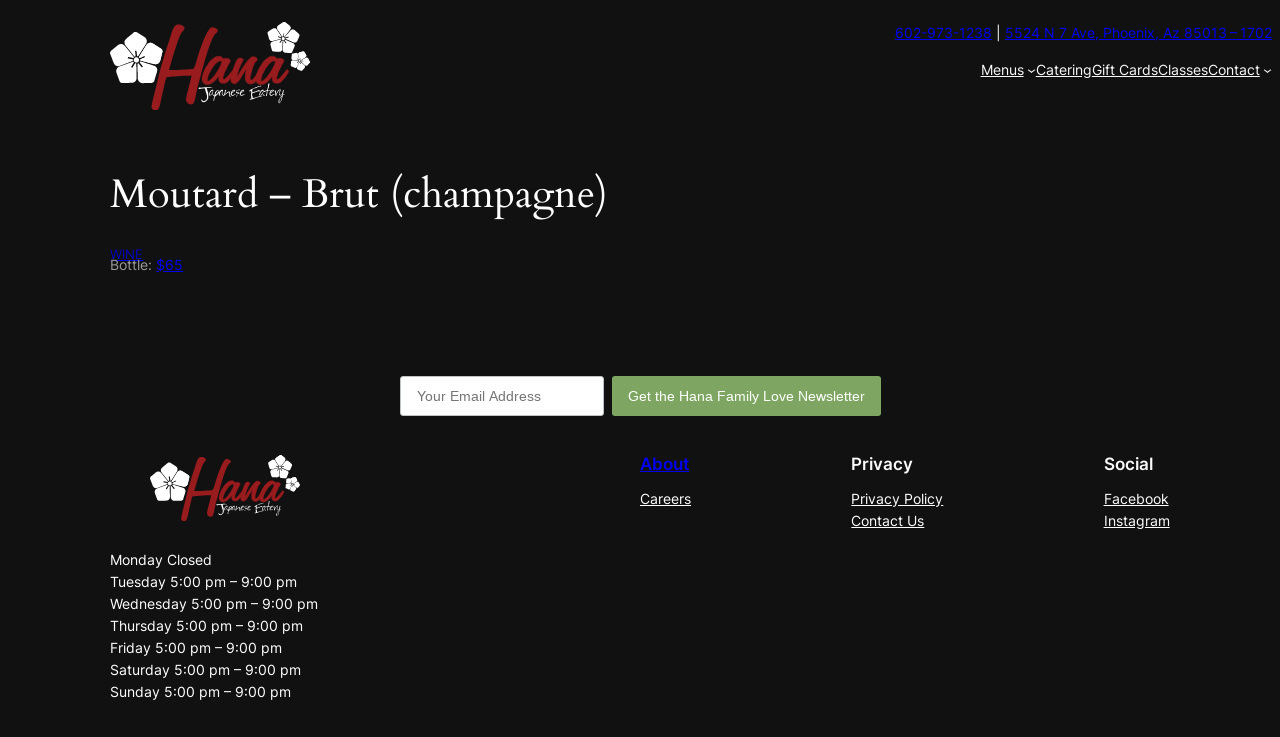

--- FILE ---
content_type: image/svg+xml
request_url: https://hanajapaneseeatery.com/wp-content/uploads/2023/12/hanajapaneseeaterylogowhite.svg
body_size: 8869
content:
<svg xmlns="http://www.w3.org/2000/svg" xmlns:xlink="http://www.w3.org/1999/xlink" version="1.1" id="Layer_1" x="0px" y="0px" viewBox="0 0 241.6 105.9" style="enable-background:new 0 0 241.6 105.9;" xml:space="preserve"> <style type="text/css"> .st0{fill:#981B1E;} .st1{fill:#981B1E;stroke:#981B1E;stroke-width:0.5367;} .st2{fill:#FFFFFF;} </style> <path class="st0" d="M63.5,85.3c-0.5,1.7-0.9,3.5-1.3,5.3c-0.4,1.8-0.8,3.7-1.1,5.6c-0.8,3.4-1.5,5.9-2.3,7.3 c-1.1,1.6-2.1,2.4-3,2.4c-0.5,0-0.9,0-1.2-0.1c-0.3,0-0.7-0.1-1.1-0.2c-0.9-0.2-1.5-0.5-1.9-0.9c-0.6-0.6-0.9-1-1-1.3 c-0.3-0.6-0.4-1.2-0.4-1.9c0-1.1,0.5-3.6,1.4-7.5c0.5-2.1,1-4.5,1.7-7.2c0.7-2.7,1.5-5.9,2.4-9.4c1-3.5,3.9-16.7,5-20.3 c1.1-3.6,4.3-14.5,5.4-18.3c1.1-3.8,2.4-7.7,3.7-11.5c1.3-3.9,2.6-7.9,3.9-12c0.1-0.2,0.1-0.3,0.1-0.4c0-0.2,0-0.4,0.1-0.6 c0.1-0.2,0.2-0.4,0.2-0.7c0-0.3,0.2-0.6,0.4-1c1.1-3.2,2.2-5.6,3.4-7.2c1.3-1.6,2.8-2.4,4.3-2.4c0.5,0,1,0,1.4,0.1s1,0.1,1.4,0.2 c0.5,0.1,0.9,0.2,1.3,0.4c0.4,0.2,0.8,0.4,1.1,0.6c0.4,0.2,0.7,0.4,1,0.7c0.3,0.3,0.5,0.5,0.7,0.7C89.8,6.3,90,6.8,90,7.5 c0,0.4-0.1,0.8-0.4,1.3c-0.2,0.3-0.4,0.6-0.6,0.9s-0.5,0.6-0.8,1c-0.3,0.4-0.6,0.7-0.9,1c-0.3,0.3-0.5,0.6-0.7,0.9 c-0.2,0.4-0.4,0.7-0.6,1c-0.2,0.3-0.5,0.6-0.6,0.9c-0.4,0.7-0.7,1.5-1.1,2.4c-0.3,0.9-0.7,1.9-1.2,3.1c-0.5,1.2-1,2.6-1.5,4 c-0.5,1.4-1.1,3-1.6,4.6c-0.2,0.5-0.4,1-0.5,1.6c-0.1,0.6-0.3,1.1-0.5,1.7c-0.2,0.6-0.4,1.1-0.6,1.7c-0.2,0.6-0.4,1.1-0.6,1.7 c-0.4,1.1-0.7,2.3-1.1,3.5c-0.3,1.2-0.7,2.4-1.1,3.7c-0.7,2.4-3.5,12.1-4.3,14.9c0.3,0.1,0.6,0.2,1,0.2h1h1.1h1.4h4.6 c1-0.1,1.9-0.2,2.9-0.2c1.1,0,2.1-0.1,3.2-0.2c2.2-0.2,4.5-0.3,6.9-0.4c1.2-0.1,2.5-0.2,3.7-0.3c1.2-0.1,2.4-0.2,3.7-0.3l2.1-4.3 c2.7-8.8,2.6-9.1,4.8-15.7c2.2-6.6,4.3-12.1,6.2-16.5c3.9-8.9,7-13.3,9.2-13.3h0.7c0.4,0,0.7,0.1,0.9,0.1c0.8,0.2,1.3,0.3,1.6,0.4 c0.6,0.1,1.1,0.3,1.6,0.7c0.8,0.4,1.3,0.8,1.7,1.3c0.4,0.4,0.6,0.8,0.6,1.3v0.4c-0.1,0.1-0.1,0.2-0.1,0.3c0,0.1,0,0.2-0.1,0.3 c-0.2,0.4-0.4,0.7-0.6,0.9c-0.2,0.3-0.5,0.7-1,1.1c-0.6,0.4-1,0.8-1.3,1.3l-0.9,0.9c-0.4,0.5-0.7,1-1,1.6c-0.3,0.6-0.6,1.2-1,1.9 c-0.8,1.6-1.5,3.3-2.2,4.9c-0.4,1-0.8,2-1.1,3c-0.4,1.1-0.8,2.2-1.3,3.6c-1.1,2.9-2.1,5.9-3,9.2c-0.7,2-1.3,4-1.9,6s-1.1,4-1.7,6 c-1.2,4.1-2.4,8.3-3.4,12.5L106,77.2c-0.5,2.2-1,4.3-1.4,6.5c-0.5,2.1-1,4.3-1.4,6.5c-0.2,1-0.4,1.8-0.6,2.6c-0.2,0.8-0.4,1.4-0.6,2 c-0.5,1.4-0.9,2.3-1.1,2.6c-0.6,0.6-1,0.9-1.3,1c-0.4,0.3-1,0.4-1.9,0.4c-0.7,0-1.4-0.1-2.1-0.4c-0.8-0.3-1.4-0.7-2-1.3 c-0.6-0.6-1-1.2-1.3-1.9c-0.3-0.8-0.4-1.5-0.4-2.3c0-0.8,0.1-1.9,0.4-3.4c0.2-0.8,0.4-1.6,0.6-2.7c0.2-1,0.5-2.1,0.9-3.4 c0.2-0.9,0.4-1.7,0.6-2.4c0.2-0.8,3.2-12.4,3.4-13.1c0.3-1.6,0.6-2.9,0.9-3.7c-2.1,0.1-4.1,0.2-5.9,0.2c-1.8,0-3.5,0.1-5.2,0.2 c-1.6,0.1-3.1,0.2-4.5,0.3c-1.4,0.1-2.7,0.2-3.8,0.3c-1.1,0.1-2.2,0.2-3.2,0.2c-1,0-2,0.1-2.9,0.2c-1,0.2-1.8,0.3-2.7,0.4 c-0.8,0.1-1.6,0.2-2.4,0.3v-0.1C67.1,69,64.3,81.8,63.5,85.3z"></path> <path class="st1" d="M129.5,67.3c-0.5,0.8-1,1.4-1.6,2c-0.6,0.6-1.1,1.1-1.7,1.7c-0.5,0.5-1.1,1-1.8,1.5c-1.2,0.8-2.3,1.4-3.5,1.9 c-1.1,0.4-2.2,0.7-3.3,0.7c-1,0-1.8-0.2-2.5-0.5c-0.4-0.1-0.8-0.3-1.1-0.6c-0.3-0.3-0.7-0.5-1-0.8c-0.6-0.5-1-1.1-1.3-1.8 c-0.3-0.7-0.5-1.5-0.5-2.6c0-1.3,0.1-2.6,0.4-4c0.2-0.7,0.4-1.4,0.6-2.1c0.2-0.7,0.5-1.4,0.8-2.1c0.6-1.5,1.2-3,1.9-4.5 c0.4-0.8,0.9-1.6,1.4-2.3c0.5-0.8,1-1.5,1.6-2.3c0.4-0.8,0.9-1.6,1.3-2.3c0.5-0.8,1-1.4,1.6-2c1-1.1,2.2-2.2,3.6-3.3 c0.7-0.5,1.3-0.9,1.8-1.3c0.5-0.4,1-0.7,1.6-0.9c1.2-0.4,2.3-0.7,3.4-0.7c0.7,0,1.2,0,1.5,0.1c0.5,0.1,1,0.3,1.5,0.6 c0.3,0.1,0.5,0.3,0.6,0.3c0.3,0.3,0.6,0.5,0.8,0.5c0.3,0.3,0.5,0.5,0.6,0.7c0.3,0.3,0.6,0.5,0.8,0.8h0.4c0.1-0.1,0.2-0.1,0.4-0.1 c0.2-0.1,0.4-0.1,0.6-0.1c0.2-0.1,0.4-0.1,0.6-0.1c0.2-0.1,0.4-0.1,0.8-0.1h0.6c0.9,0,1.6,0,2,0.1c0.8,0.1,1.3,0.4,1.6,0.7 c0.6,0.4,0.9,0.7,1,0.9c0.2,0.3,0.4,0.7,0.4,1.1c0,0.3-0.1,0.7-0.4,1.3c-0.2,0.3-0.4,0.6-0.6,1c-0.2,0.4-0.4,0.9-0.7,1.4 c-0.3,0.4-0.5,0.7-0.7,1.1c-0.2,0.4-0.4,0.7-0.6,1.1c-0.2,0.4-0.3,0.7-0.4,0.9c-0.1,0.3-0.3,0.5-0.4,0.8c-0.4,0.8-0.8,1.5-1.1,2.2 c-0.3,0.7-0.7,1.4-1,2c-0.3,0.7-0.6,1.4-0.9,2.1c-0.3,0.7-0.5,1.3-0.7,1.8c-0.2,0.6-0.3,1.1-0.5,1.6c-0.2,0.5-0.3,1-0.5,1.4 c-0.3,0.9-0.4,1.6-0.4,2.1v0.7c0.1,0.1,0.1,0.3,0.1,0.3s0.1,0.2,0.3,0.3c0.1,0,0.2,0,0.3,0.1c0.1,0.1,0.2,0.1,0.5,0.1 c0.4,0,0.8-0.1,1.1-0.4c0.2-0.1,0.4-0.3,0.6-0.5c0.2-0.2,0.5-0.4,0.9-0.7c0.5-0.4,1.3-1.3,2.3-2.5c0.5-0.6,1-1.2,1.6-1.9 c0.6-0.7,1.2-1.4,1.9-2.2l0.8-1c0.2-0.1,0.3-0.3,0.4-0.5c0.1-0.2,0.3-0.4,0.4-0.7c0.2-0.2,0.3-0.4,0.5-0.5c0.2-0.1,0.3-0.3,0.5-0.4 c0.3-0.3,0.5-0.4,0.6-0.4h0.3l0.1,0.1c0.1,0,0.2,0,0.3,0.1c0.1,0,0.2,0,0.2,0.1c0.1,0.1,0.1,0.1,0.2,0.2c0,0.1,0.1,0.1,0.2,0.2 c0.2,0.3,0.3,0.5,0.4,0.5c0.2,0.3,0.2,0.5,0.2,0.5c0.1,0.1,0.1,0.1,0.1,0.2v0.3c0,0.4-0.2,0.8-0.5,1.3c-0.2,0.4-0.4,0.7-0.6,1.1 c-0.2,0.4-0.5,0.8-0.9,1.4c-0.3,0.5-0.7,1-1,1.5c-0.3,0.5-0.7,1-1.1,1.5c-0.4,0.6-0.9,1.1-1.3,1.6c-0.5,0.5-0.9,1-1.4,1.6 c-0.4,0.4-0.8,0.8-1.1,1.2c-0.3,0.4-0.6,0.7-0.9,1c-0.3,0.3-0.6,0.6-0.9,0.8c-0.3,0.3-0.6,0.5-0.9,0.6c-0.3,0.1-0.6,0.3-0.9,0.3 c-0.3,0.1-0.6,0.1-0.9,0.2c-0.8,0.1-1.5,0.2-2,0.2c-0.8,0-1.6-0.1-2.3-0.3c-0.8-0.2-1.5-0.6-1.9-1.1c-0.5-0.6-0.8-1.3-1-2.1 c-0.3-0.8-0.4-1.7-0.4-2.7v-0.8v-0.5v-0.4c0-0.1,0-0.3,0.1-0.3V65C130.6,65.8,130,66.6,129.5,67.3z M134.9,47.6 c-0.1-0.1-0.2-0.3-0.4-0.4c-0.2-0.1-0.3-0.3-0.5-0.3c-0.3-0.1-0.6-0.2-0.8-0.2c-0.7,0-1.4,0.2-2.1,0.7c-0.8,0.4-1.6,1-2.6,1.8 c-0.8,0.7-1.6,1.6-2.6,2.8c-0.4,0.6-0.9,1.2-1.4,1.8s-1,1.3-1.4,2.1c-0.9,1.5-1.7,2.9-2.3,4c-0.8,1.4-1.4,2.7-1.9,3.9 c-0.4,1.1-0.7,2.2-0.9,3.3c-0.2,0.9-0.4,1.7-0.4,2.4v0.7c0.1,0.1,0.1,0.1,0.1,0.2c0,0.1,0,0.1,0.1,0.2c0.1,0.1,0.2,0.1,0.3,0.1v0.1 h0.1c0.4,0,0.9-0.1,1.5-0.4c0.3-0.1,0.6-0.3,0.9-0.6c0.3-0.3,0.6-0.6,1.1-0.9c0.4-0.4,0.8-0.7,1.1-1c0.3-0.3,0.7-0.7,1.1-1 c0.4-0.4,0.8-0.9,1.1-1.3c0.3-0.4,0.7-0.9,1.1-1.4c0.7-0.8,1.3-1.6,1.8-2.4c0.5-0.8,1.1-1.6,1.6-2.4c0.5-0.8,1-1.6,1.4-2.4 c0.5-0.8,0.9-1.6,1.3-2.4c0.9-1.7,1.5-3,1.9-3.9c0.4-1.1,0.6-1.8,0.6-2.1v-0.1C135,48,135,47.8,134.9,47.6z"></path> <path class="st1" d="M164.1,57.1c-0.5,0.8-1.1,1.7-1.7,2.7c-0.7,0.9-1.3,1.9-1.9,3c-0.6,1-1.3,2.2-1.9,3.3c-0.8,1.4-1.6,2.6-2.3,3.5 c-0.7,1-1.4,1.8-2.1,2.4c-1.3,1.3-2.3,2-3.1,2c-0.4,0-1-0.1-1.9-0.2c-0.8-0.3-1.4-0.5-1.8-0.8c-0.6-0.5-0.9-1-1-1.5 c-0.3-0.6-0.4-1.2-0.4-2c0-0.9,0.1-2.1,0.4-3.7c0.3-1.7,0.8-3.6,1.5-5.9c0.3-1.2,0.7-2.3,1-3.4c0.3-1.1,0.7-2.2,1.1-3.3 c0.4-1.2,0.9-2.3,1.3-3.4c0.5-1.1,0.9-2.1,1.4-3.2c0.4-0.9,0.8-1.4,1-1.7c0.4-0.6,0.8-0.9,1-1.1c0.3-0.2,0.7-0.4,1-0.4 c0.5-0.1,1-0.2,1.5-0.2c0.7,0,1.1,0,1.4,0.1c0.3,0.1,0.7,0.3,1.2,0.5c0.2,0.1,0.3,0.3,0.5,0.4c0.2,0.1,0.3,0.2,0.4,0.4 c0.2,0.3,0.4,0.6,0.4,1c0-0.1-0.1,0.1-0.2,0.5c-0.1,0.1-0.2,0.3-0.3,0.5c-0.1,0.2-0.2,0.4-0.4,0.6c-1.8,3.2-3.3,6.3-4.4,9.4 c-0.6,1.7-1.1,3.3-1.6,5c-0.5,1.7-0.9,3.3-1.2,5c1.3-2.2,2.6-4.3,3.8-6.2c1.2-1.9,2.3-3.7,3.4-5.4c1.1-1.7,2.1-3.1,3-4.4 c0.9-1.3,1.8-2.4,2.5-3.4c1.4-1.7,2.8-3.2,4-4.2c1.2-1,2.1-1.5,2.9-1.5c0.4,0,1,0.1,1.9,0.2c0.3,0.1,0.6,0.3,0.9,0.4 c0.3,0.1,0.6,0.3,0.9,0.4c0.5,0.3,0.9,0.7,1.3,1.2c0.2,0.5,0.4,1,0.4,1.5v0.4c-0.1,0.1-0.1,0.1-0.1,0.2c0,0.1,0,0.1-0.1,0.2 c-0.1,0.1-0.1,0.1-0.2,0.2c0,0.1-0.1,0.1-0.2,0.2l-0.5,0.4c-0.2,0.1-0.3,0.3-0.5,0.4c-0.2,0.1-0.3,0.2-0.4,0.3l-0.5,0.2 c-0.1,0.1-0.2,0.3-0.4,0.7c-0.1,0.4-0.3,1-0.8,1.6c-0.1,0.1-0.1,0.3-0.1,0.3c0,0.1,0,0.2-0.1,0.3c-0.2,0.3-0.3,0.5-0.4,0.8 c-0.1,0.2-0.2,0.4-0.2,0.7c-0.1,0.2-0.2,0.5-0.3,0.8c-0.2,0.3-0.3,0.6-0.4,0.9c-0.1,0.3-0.2,0.6-0.4,1c-0.2,0.6-0.3,1.2-0.5,1.8 c-0.2,0.7-0.3,1.3-0.5,1.8c-0.2,0.6-0.3,1.2-0.5,1.8c-0.2,0.6-0.3,1.2-0.5,1.8c-0.2,0.6-0.3,1.1-0.4,1.6c-0.1,0.5-0.2,1-0.3,1.4 c-0.1,0.4-0.1,0.8-0.2,1.2c0,0.4-0.1,0.7-0.1,1c0,0.4,0,0.8,0.1,1c0.1,0.1,0.1,0.3,0.1,0.4c0,0.1,0,0.3,0.1,0.3 c0.1,0.1,0.2,0.3,0.4,0.4c0.2,0.1,0.4,0.2,0.6,0.2c0.7,0,1.7-0.7,2.8-2c1.3-1.4,2.8-3.5,4.6-6.1c0.2-0.3,0.3-0.5,0.4-0.8 c0.1-0.2,0.3-0.4,0.4-0.5c0.3-0.4,0.5-0.8,0.6-1l0.1-0.1c0-0.1,0-0.1,0.1-0.2c0.1-0.1,0.1-0.1,0.1-0.2c0-0.1,0-0.2,0.1-0.3 c0.2-0.4,0.4-0.7,0.7-0.9c0.4-0.2,0.8-0.3,1-0.3c0.2,0,0.5,0,0.6,0.1c0.2,0.1,0.5,0.3,0.9,0.7c0.5,0.3,0.8,0.5,0.9,0.7 c0.2,0.3,0.3,0.5,0.3,0.7c0,0.2-0.3,0.8-0.7,1.8c-0.3,0.5-0.6,1-0.9,1.6c-0.4,0.6-0.8,1.3-1.2,2.1c-0.9,1.6-1.9,3-3,4.1 c-1.3,1.4-2.4,2.6-3.4,3.5c-0.2,0.2-0.6,0.5-1.1,0.8c-0.7,0.3-1.1,0.5-1.4,0.6c-0.2,0.1-0.4,0.1-0.6,0.2c-0.2,0-0.5,0.1-0.6,0.2 c-0.7,0.1-1.1,0.2-1.4,0.2c-0.9,0-1.8-0.2-2.6-0.5c-0.8-0.3-1.6-0.8-2.3-1.5c-0.6-0.7-1-1.5-1.3-2.6c-0.2-1.1-0.4-2.3-0.4-3.6 c0-0.4,0-0.7,0-1.1c0-0.4,0-0.7,0.1-1.1c0.1-0.4,0.1-0.8,0.1-1.2c0-0.4,0-0.9,0.1-1.4c0.1-0.5,0.2-1,0.2-1.5c0.1-0.5,0.2-1,0.4-1.6 c0.2-0.6,0.3-1.2,0.4-1.8c0.1-0.6,0.3-1.2,0.4-1.9v-0.1C165.3,55.5,164.7,56.3,164.1,57.1z"></path> <path class="st1" d="M194.4,67.3c-0.5,0.8-1,1.4-1.6,2c-0.6,0.6-1.2,1.1-1.7,1.7c-0.5,0.5-1.1,1-1.8,1.5c-1.2,0.8-2.3,1.4-3.5,1.9 c-1.1,0.4-2.2,0.7-3.3,0.7c-1,0-1.8-0.2-2.5-0.5c-0.4-0.1-0.8-0.3-1.1-0.6c-0.3-0.3-0.7-0.5-1-0.8c-0.6-0.5-1-1.1-1.3-1.8 c-0.3-0.7-0.5-1.5-0.5-2.6c0-1.3,0.1-2.6,0.4-4c0.2-0.7,0.4-1.4,0.6-2.1c0.3-0.7,0.5-1.4,0.8-2.1c0.6-1.5,1.2-3,1.9-4.5 c0.4-0.8,0.9-1.6,1.4-2.3c0.5-0.8,1-1.5,1.6-2.3c0.4-0.8,0.9-1.6,1.3-2.3c0.5-0.8,1-1.4,1.6-2c1-1.1,2.2-2.2,3.6-3.3 c0.7-0.5,1.3-0.9,1.8-1.3c0.5-0.4,1-0.7,1.6-0.9c1.2-0.4,2.3-0.7,3.4-0.7c0.7,0,1.2,0,1.5,0.1c0.5,0.1,1,0.3,1.5,0.6 c0.3,0.1,0.5,0.3,0.6,0.3c0.3,0.3,0.6,0.5,0.8,0.5c0.3,0.3,0.5,0.5,0.6,0.7c0.3,0.3,0.6,0.5,0.8,0.8h0.4c0.1-0.1,0.2-0.1,0.4-0.1 c0.2-0.1,0.4-0.1,0.6-0.1c0.2-0.1,0.4-0.1,0.6-0.1c0.2-0.1,0.4-0.1,0.7-0.1h0.6c0.9,0,1.6,0,2,0.1c0.8,0.1,1.3,0.4,1.6,0.7 c0.6,0.4,0.9,0.7,1,0.9c0.3,0.3,0.4,0.7,0.4,1.1c0,0.3-0.1,0.7-0.4,1.3c-0.2,0.3-0.4,0.6-0.6,1c-0.2,0.4-0.4,0.9-0.7,1.4 c-0.3,0.4-0.5,0.7-0.7,1.1c-0.2,0.4-0.4,0.7-0.6,1.1c-0.2,0.4-0.3,0.7-0.4,0.9c-0.1,0.3-0.3,0.5-0.4,0.8c-0.4,0.8-0.8,1.5-1.1,2.2 c-0.3,0.7-0.7,1.4-1,2c-0.3,0.7-0.6,1.4-0.9,2.1c-0.3,0.7-0.5,1.3-0.7,1.8c-0.2,0.6-0.3,1.1-0.5,1.6c-0.2,0.5-0.3,1-0.5,1.4 c-0.2,0.9-0.4,1.6-0.4,2.1v0.7c0.1,0.1,0.1,0.3,0.1,0.3s0.1,0.2,0.2,0.3c0.1,0,0.2,0,0.3,0.1c0.1,0.1,0.3,0.1,0.5,0.1 c0.4,0,0.8-0.1,1.1-0.4c0.2-0.1,0.4-0.3,0.6-0.5c0.2-0.2,0.5-0.4,0.9-0.7c0.5-0.4,1.3-1.3,2.3-2.5c0.5-0.6,1-1.2,1.6-1.9 c0.6-0.7,1.2-1.4,1.9-2.2l0.8-1c0.2-0.1,0.3-0.3,0.4-0.5s0.3-0.4,0.4-0.7c0.2-0.2,0.3-0.4,0.5-0.5c0.2-0.1,0.3-0.3,0.5-0.4 c0.2-0.3,0.5-0.4,0.6-0.4h0.2l0.1,0.1c0.1,0,0.2,0,0.3,0.1c0.1,0,0.2,0,0.2,0.1c0.1,0.1,0.1,0.1,0.2,0.2c0,0.1,0.1,0.1,0.2,0.2 c0.2,0.3,0.3,0.5,0.4,0.5c0.2,0.3,0.2,0.5,0.2,0.5c0.1,0.1,0.1,0.1,0.1,0.2v0.3c0,0.4-0.2,0.8-0.5,1.3c-0.2,0.4-0.4,0.7-0.6,1.1 c-0.2,0.4-0.5,0.8-0.9,1.4c-0.3,0.5-0.7,1-1,1.5c-0.3,0.5-0.7,1-1.1,1.5c-0.4,0.6-0.9,1.1-1.3,1.6c-0.5,0.5-0.9,1-1.4,1.6 c-0.4,0.4-0.8,0.8-1.1,1.2c-0.3,0.4-0.6,0.7-0.9,1c-0.3,0.3-0.6,0.6-0.9,0.8c-0.3,0.3-0.6,0.5-0.9,0.6c-0.3,0.1-0.6,0.3-0.9,0.3 c-0.3,0.1-0.6,0.1-0.9,0.2c-0.8,0.1-1.5,0.2-2,0.2c-0.8,0-1.6-0.1-2.3-0.3c-0.8-0.2-1.5-0.6-1.9-1.1c-0.5-0.6-0.8-1.3-1-2.1 c-0.2-0.8-0.4-1.7-0.4-2.7v-0.8v-0.5v-0.4c0-0.1,0-0.3,0.1-0.3V65C195.4,65.8,194.9,66.6,194.4,67.3z M199.8,47.6 c-0.1-0.1-0.2-0.3-0.4-0.4c-0.2-0.1-0.3-0.3-0.5-0.3c-0.3-0.1-0.6-0.2-0.8-0.2c-0.7,0-1.4,0.2-2.1,0.7c-0.8,0.4-1.6,1-2.6,1.8 c-0.8,0.7-1.6,1.6-2.6,2.8c-0.4,0.6-0.9,1.2-1.4,1.8c-0.5,0.7-1,1.3-1.4,2.1c-0.9,1.5-1.7,2.9-2.3,4c-0.8,1.4-1.4,2.7-1.9,3.9 c-0.4,1.1-0.7,2.2-0.9,3.3c-0.2,0.9-0.4,1.7-0.4,2.4v0.7c0.1,0.1,0.1,0.1,0.1,0.2c0,0.1,0,0.1,0.1,0.2c0.1,0.1,0.2,0.1,0.2,0.1v0.1 h0.1c0.4,0,0.9-0.1,1.5-0.4c0.3-0.1,0.6-0.3,0.9-0.6c0.3-0.3,0.6-0.6,1.1-0.9c0.4-0.4,0.8-0.7,1.1-1c0.3-0.3,0.7-0.7,1.1-1 c0.4-0.4,0.8-0.9,1.1-1.3c0.3-0.4,0.7-0.9,1.1-1.4c0.7-0.8,1.3-1.6,1.8-2.4c0.5-0.8,1.1-1.6,1.6-2.4c0.5-0.8,1-1.6,1.4-2.4 c0.5-0.8,0.9-1.6,1.3-2.4c0.9-1.7,1.5-3,1.9-3.9c0.4-1.1,0.6-1.8,0.6-2.1v-0.1C199.9,48,199.9,47.8,199.8,47.6z"></path> <path class="st2" d="M108.4,78.5c0.1,0,0.2,0,0.3,0c0.2,0,0.4,0.1,0.5,0.1c0.1,0,0.1,0,0.2,0.1c0.1,0,0.1,0,0.2,0 c0.4,0.1,0.9,0.1,1.5-0.1c0.1,0,0.4,0,0.9-0.1c0.4,0,0.7,0,0.9,0c0.3,0,0.6-0.1,1.2-0.2c0.3,0.1,0.5,0.1,0.6,0l0.1-0.1l1.2,0.1 l0.7-0.1c0,0,0.1-0.1,0.3-0.1c0.5,0,1,0,1.7,0c0.8-0.2,1.9-0.1,3.3,0.1c0.1,0.2,0.3,0.2,0.5,0.2c0.1,0,0.2,0,0.3,0 c0.1,0,0.2,0,0.2,0l0.5,0.2l0,0.2l0,0.1c-0.1,0-0.2,0-0.4,0.1c-0.3-0.1-0.5-0.1-0.5-0.1c-0.2,0-0.5,0-0.9,0c-0.3,0-0.8,0-1.2,0 c-0.9,0-1.6,0-2.1,0.1c-0.3,0-0.8,0.1-1.4,0.3l0,0.9c0,0.1,0.1,0.3,0.3,0.5c0,0,0,0.1,0,0.1c0,0,0,0,0,0.1c0.1,0.3,1.1,4,1.3,4.6 c0,0.1,0,0.2,0.1,0.4c0,0,0.1,0.1,0.1,0.2c0,0.1,0,0.2,0,0.3c0,0.2,0,0.5,0,0.8c0,0.3,0,0.7,0,1.1c0,0,0,0.3,0,0.8 c0,0.3,0,0.6-0.1,0.8c0.1,0.2,0.1,0.5,0,0.8c0,0.1,0,0.3-0.1,0.7l0,0.3l-0.4,0.5c0,0,0,0.1,0,0.1c0,0,0,0.1,0,0.1 c0,0.1-0.2,0.4-0.5,0.8c0,0-0.2,0.2-0.4,0.6c-0.2,0.1-0.4,0.2-0.4,0.4l-0.7,0.5c0,0-0.1,0.1-0.2,0.2c-0.1,0.1-0.2,0.2-0.3,0.3 c-0.1,0.1-0.3,0.3-0.5,0.4c-0.3,0.2-0.5,0.3-0.5,0.3c-0.4,0.1-0.6,0.1-0.6,0.1l-0.8,0.2l-0.5-0.1c-0.2,0-0.3-0.1-0.5-0.2l-0.5-0.1 c-0.7-0.2-1.1-0.7-1.2-1.4l-0.1-0.2l-0.3-1.3c0,0,0-0.1,0.2-0.1l0.2-0.1l0.2,0.1l0.1,0.2c0,0,0.1,0.1,0.2,0.2l0.2,0.2l0.6,0.9l0.2,0 l0.8,0.6l0.6,0.1c0,0,0-0.1,0.1-0.1c0,0,0.1-0.1,0.1-0.1c0.1,0,0.3-0.1,0.6-0.3c0,0,0.1,0,0.2,0c0.1,0,0.2,0,0.4-0.1l1-0.8l0.4-0.8 l0.1,0c0.1-0.1,0.2-0.1,0.2-0.2l0-0.2l0.3-0.4l0.1-0.3l0.3-2.1c0,0,0-0.1,0-0.2c0-0.1,0-0.3,0-0.5c-0.1-0.2-0.2-0.5-0.2-0.9 c-0.1-0.4-0.2-0.8-0.3-1.3l-0.3-0.7l-0.4-1.1l-1.2-4.2l-0.2-0.2l0-0.5c0,0-0.1-0.1-0.2-0.2c-0.1,0-0.1-0.1-0.1-0.2l-0.9-0.1 l-1.5,0.2l-0.2,0.1l-0.2,0l-0.1,0l-0.8,0.1l-0.5,0.3c-0.1,0-0.2-0.1-0.3-0.1c-0.2,0-0.6,0-1.1,0.1c-0.5,0.1-0.8,0.1-1,0.1 c-0.4-0.1-0.7-0.3-0.9-0.7c0-0.1,0.1-0.3,0.2-0.5c0-0.2,0.3-0.4,0.9-0.5C108.3,78.5,108.4,78.5,108.4,78.5z"></path> <path class="st2" d="M126.3,88.8c-0.1,0-0.1,0-0.2,0c-0.1,0-0.1,0-0.1,0l-0.4-0.2c-0.2,0-0.4-0.1-0.4-0.1c-0.2-0.1-0.4-0.2-0.6-0.4 c-0.1-0.2-0.3-0.3-0.3-0.4c-0.1-0.1-0.1-0.2-0.2-0.2L124,87l-0.2-0.3l-0.1-0.5v-0.1V86c0,0,0-0.1-0.1-0.1c0,0-0.1,0.1-0.1,0.1 s0,0.1-0.1,0.1c0,0.1-0.1,0.1-0.1,0.1c0,0-0.1,0.1-0.1,0.1l-0.2,0.3l-0.2,0.2c-0.1,0-0.1,0.1-0.2,0.1c-0.1,0.1-0.1,0.2-0.2,0.2 c0,0,0,0.1-0.1,0.1l-0.3,0.3l-0.3,0.3c-0.1,0-0.2,0.1-0.3,0.1c-0.1,0-0.1,0.1-0.2,0.1c-0.4,0.1-0.7,0.2-1.2,0.1 c-0.2-0.1-0.3-0.3-0.4-0.7c0-0.1,0-0.1,0-0.2c0-0.1,0-0.1,0-0.2l0-0.4l0.3-1.2c0-0.1,0-0.2,0.1-0.4c0.1-0.3,0.2-0.6,0.4-0.9l0.2-0.3 l0.2-0.4l0.3-0.5l0.4-0.4l0.4-0.4c0.1,0,0.1-0.1,0.2-0.1l0.3-0.3l0.4-0.3c0.1,0,0.2-0.1,0.3-0.1c0.2,0,0.4,0,0.5-0.1 c0.1,0,0.2,0,0.3,0h0.1h0.1c0.2,0,0.4,0.1,0.6,0.3c0,0.1,0.1,0.2,0,0.3c0,0,0,0.1,0,0.1c0,0,0,0,0,0.1l0,0.2v0.5l-0.1,0.4 c0,0.1,0,0.3-0.1,0.7c0,0,0,0.1,0,0.1l-0.2,0.5c0,0-0.1,0.1-0.1,0.1c0,0.2,0,0.4-0.1,0.5c0,0.1,0,0.2,0,0.2c0,0,0,0.1,0,0.1 c0,0,0,0.1,0,0.2c0,0.1,0,0.1,0,0.2c0,0,0,0.1,0,0.1l0.2,0.6l0.4,0.6l0.6,0.6l0.7,0.4l0.1,0.1c0,0.1,0,0.1,0,0.2c0,0,0,0.1-0.1,0.1 C126.3,88.7,126.3,88.7,126.3,88.8z M123.8,84.2c0.1-0.2,0.1-0.3,0-0.3l0.2-0.3l0.1-0.4c0-0.4-0.2-0.6-0.4-0.7c0,0,0-0.1-0.1-0.1 l-0.5,0.1c0,0-0.1,0.1-0.2,0.1l-0.3,0.3c0,0-0.1,0-0.1,0l-0.5,0.7c-0.1,0.1-0.2,0.2-0.3,0.3c-0.3,0.4-0.5,0.7-0.5,0.8l-0.5,1 c0,0.2-0.1,0.4-0.1,0.5c0,0.1-0.1,0.3-0.1,0.4v0.1c0,0.1,0,0.2,0,0.2l0,0.5c0,0,0.1,0.1,0.2,0.1c0.1,0,0.2-0.1,0.3-0.1 c0.1,0,0.2-0.1,0.3-0.1c0.1,0,0.1-0.1,0.2-0.1c0.1-0.1,0.2-0.1,0.3-0.2l0.2-0.2l0.2-0.2c0,0,0.1-0.1,0.2-0.2l0.1-0.2 c0,0,0.1,0,0.1,0c0-0.1,0.1-0.1,0.2-0.2c0.1-0.1,0.1-0.1,0.2-0.2c0.1-0.2,0.1-0.3,0.2-0.4c0.1-0.1,0.1-0.2,0.2-0.3 c0,0,0.1,0,0.1-0.1L123.8,84.2z"></path> <path class="st2" d="M126.8,84.7L126.8,84.7c0-0.1,0.1-0.2,0.1-0.2c0-0.2,0.2-0.5,0.3-0.8h0.3l0,0c0.1,0,0.2,0,0.2-0.1l0.6-0.8 c0-0.1,0.1-0.2,0.3-0.4c0.2-0.2,0.3-0.2,0.4-0.3c0,0,0.1-0.1,0.1-0.1c0.2-0.2,0.4-0.4,0.4-0.4l0.4-0.1c0,0,0.1,0,0.2,0 c0.1,0,0.2,0,0.2,0c0.1,0,0.1,0,0.2,0.1l0.4,0l0.1,0l0.5,0.2l0.3,0.2c0.1,0.1,0.2,0.2,0.2,0.3l0,0.2l0.1,0.2l-0.1,0.8 c0,0.2-0.1,0.6-0.4,1.1c0,0-0.1,0.1-0.1,0.2l-0.2,0.3l-0.4,0.6l-1,1.1l-0.1,0.1l-0.5,0.6l-0.2,0.1c-0.4,0.4-0.7,0.7-0.9,0.7 l-0.4,0.5c0,0,0,0-0.1,0.1c0,0-0.1,0.1-0.1,0.1l-0.1,0.1l0,0h0l0,0l0,0c0,0,0,0.1,0,0.1l-0.1,0l-0.1,0.1c-0.1,0-0.1,0.1-0.2,0.1 c-0.1,0-0.2,0-0.3-0.1c0,0-0.1,0-0.1,0.1c0-0.1,0,0.1-0.1,0.5h0l-0.1,0.2l-0.2,1.1c0,0,0,0.1-0.1,0.1c0,0,0,0,0,0l0,0.1l-0.1,0.7 l-0.1,0.9l-0.1,0.5c0,0.1,0,0.2-0.1,0.3l0.1,0.3v0.1c0,0,0,0-0.1,0l-0.2,0.2l-0.2,0.1l-0.6-0.1l0-0.3v-0.2l0.2-0.4 c0.1-0.2,0.1-0.3,0.1-0.4l0.1-0.4l0.1-0.2l0-0.3c0,0,0,0,0-0.1c0,0,0-0.1,0-0.1v0l0.3-1.9l0.2-0.9l0-0.2l0.1-0.4l0.1-0.4 c0.1-0.1,0.1-0.2,0.1-0.4v-0.1v0h0l0.3-1c0.1-0.1,0.2-0.4,0.3-0.9l0-0.1l0-0.1l0.1-0.6L126.8,84.7L126.8,84.7z M131.3,82.5v-0.2 l0-0.2c-0.1-0.1-0.2-0.2-0.3-0.3c-0.1,0-0.1,0-0.2,0c0,0-0.1,0-0.1,0l-0.4,0.1l-0.5,0.4l-0.1,0.2c0,0,0,0-0.1,0.1c0,0,0,0-0.1,0.1 l-0.3,0.3l-0.1,0.2c0,0-0.1,0.1-0.2,0.1l-0.3,0.6c0,0-0.1,0.1-0.1,0.1c0,0-0.1,0.1-0.1,0.2l-0.5,1.2l-0.1,0.1l-0.4,1.1l0,0.2 c0,0,0,0.1,0,0.1l0.3,0l0.3,0.2l0.3-0.3c0.1-0.1,0.1-0.1,0.2-0.2c0.1-0.1,0.2-0.2,0.3-0.3l0.1-0.1l1.5-1.7c0.1-0.1,0.2-0.3,0.3-0.4 c0,0,0-0.1,0-0.1l0.3-0.7l0.1-0.1C131.3,83.1,131.3,82.9,131.3,82.5z"></path> <path class="st2" d="M138.1,88.8c-0.1,0-0.1,0-0.2,0c-0.1,0-0.1,0-0.1,0l-0.4-0.2c-0.2,0-0.4-0.1-0.4-0.1c-0.2-0.1-0.4-0.2-0.6-0.4 c-0.1-0.2-0.3-0.3-0.4-0.4c-0.1-0.1-0.1-0.2-0.2-0.2l-0.1-0.4l-0.2-0.3l-0.1-0.5v-0.1V86c0,0,0-0.1-0.1-0.1c0,0,0,0.1-0.1,0.1 c0,0,0,0.1-0.1,0.1c0,0.1-0.1,0.1-0.1,0.1c0,0-0.1,0.1-0.1,0.1l-0.2,0.3l-0.2,0.2c-0.1,0-0.1,0.1-0.2,0.1c-0.1,0.1-0.1,0.2-0.2,0.2 c0,0,0,0.1-0.1,0.1l-0.3,0.3l-0.3,0.3c-0.1,0-0.2,0.1-0.3,0.1c-0.1,0-0.1,0.1-0.2,0.1c-0.4,0.1-0.7,0.2-1.2,0.1 c-0.2-0.1-0.3-0.3-0.4-0.7c0-0.1,0-0.1,0-0.2c0-0.1,0-0.1,0-0.2l0-0.4l0.3-1.2c0-0.1,0-0.2,0.1-0.4c0.1-0.3,0.2-0.6,0.4-0.9l0.2-0.3 l0.2-0.4l0.3-0.5l0.4-0.4l0.4-0.4c0.1,0,0.1-0.1,0.2-0.1l0.3-0.3l0.4-0.3c0.1,0,0.2-0.1,0.3-0.1c0.2,0,0.4,0,0.5-0.1 c0.1,0,0.2,0,0.3,0h0.1h0.1c0.2,0,0.4,0.1,0.6,0.3c0,0.1,0.1,0.2,0,0.3c0,0,0,0.1,0,0.1c0,0,0,0,0,0.1l0,0.2v0.5l0,0.4 c0,0.1,0,0.3-0.1,0.7c0,0,0,0.1,0,0.1l-0.2,0.5c0,0-0.1,0.1-0.1,0.1c0,0.2,0,0.4-0.1,0.5c0,0.1,0,0.2,0,0.2c0,0,0,0.1,0,0.1 c0,0,0,0.1,0,0.2c0,0.1,0,0.1,0,0.2c0,0,0,0.1,0,0.1l0.2,0.6l0.4,0.6l0.6,0.6l0.7,0.4l0.1,0.1c0,0.1,0,0.1,0,0.2c0,0,0,0.1-0.1,0.1 C138.2,88.7,138.2,88.7,138.1,88.8z M135.7,84.2c0.1-0.2,0.1-0.3,0-0.3l0.2-0.3l0.1-0.4c0-0.4-0.2-0.6-0.4-0.7c0,0,0-0.1,0-0.1 l-0.5,0.1c0,0-0.1,0.1-0.2,0.1l-0.3,0.3c0,0-0.1,0-0.1,0l-0.5,0.7c-0.1,0.1-0.2,0.2-0.3,0.3c-0.3,0.4-0.5,0.7-0.5,0.8l-0.5,1 c0,0.2-0.1,0.4-0.1,0.5c0,0.1-0.1,0.3-0.1,0.4v0.1c0,0.1,0,0.2,0,0.2l0,0.5c0,0,0.1,0.1,0.2,0.1c0.1,0,0.2-0.1,0.3-0.1 c0.1,0,0.2-0.1,0.3-0.1c0.1,0,0.1-0.1,0.2-0.1c0.1-0.1,0.2-0.1,0.3-0.2l0.2-0.2l0.2-0.2c0,0,0.1-0.1,0.2-0.2l0.1-0.2 c0,0,0.1,0,0.1,0c0-0.1,0.1-0.1,0.2-0.2c0.1-0.1,0.1-0.1,0.2-0.2c0.1-0.2,0.1-0.3,0.2-0.4c0.1-0.1,0.1-0.2,0.2-0.3 c0,0,0.1,0,0.1-0.1L135.7,84.2z"></path> <path class="st2" d="M138.1,87.9l-0.3-0.3c0-0.1,0-0.1,0-0.1c0,0,0-0.1,0-0.1l0-0.2c0-0.2,0.1-0.3,0.1-0.3l0.1-0.2l0-0.4 c0-0.1,0-0.2,0.1-0.3l0.2-0.9l0.1-0.6l0.2-0.6l0.1-0.2l0.1-0.7l0.1-0.3c0-0.1,0-0.2,0-0.3l0.1-0.9l0.2,0c0,0,0,0,0.1,0 c0,0,0,0,0.1-0.1c0.1,0,0.1-0.1,0.2-0.1c0.3,0.1,0.6,0.3,0.7,0.6v0.1c-0.1,0.2-0.1,0.3-0.2,0.3c0,0.1,0,0.1-0.1,0.2c0,0,0,0.1,0,0.1 c0,0.1,0,0.2-0.2,0.3c0,0.1,0,0.2-0.1,0.4c0,0.1-0.1,0.2-0.1,0.3c0,0.1,0,0.1,0,0.2c0,0.1-0.1,0.1-0.1,0.1l-0.2,0.8 c0,0.1,0,0.2-0.1,0.3c0,0.2-0.1,0.5-0.2,0.8c0,0.1-0.1,0.3-0.1,0.4l0.1,0.1l0.8-0.6l0.5-0.4c0-0.1,0.1-0.1,0.1-0.1l0.2-0.1 c0.1-0.2,0.2-0.3,0.4-0.3c0.2-0.1,0.3-0.3,0.4-0.4c0.1-0.1,0.2-0.2,0.3-0.3l0.1-0.1c0.1-0.1,0.2-0.1,0.2-0.1h0.1l0.5-0.3l1.1-0.4 c0.2,0,0.4,0,0.4,0.1l0.2,0.1c0.2,0.2,0.3,0.4,0.4,0.5c0,0,0,0.1,0.1,0.2c0,0.1,0.1,0.2,0.1,0.4c0,0.1,0.1,0.4,0.1,0.7 c0,0.3,0,0.5,0,0.7l-0.1,0.2c0,0,0,0.1,0.1,0.1c0,0.2,0,0.3,0,0.4c0,0.1,0,0.2,0,0.2c0.1,0.4,0.1,0.7,0.1,0.9l0,0.2l0.1,0.5l0.3,0.5 l0.2,0.1l0.1,0.3l-0.1,0.2c-0.1,0-0.2,0.1-0.2,0.1l-0.1,0l-0.8-0.1l-0.1-0.1l-0.2-0.5l-0.2-0.3l0-0.4l-0.1-0.5l0-0.3 c0-0.3,0-0.5,0-0.5c0,0,0-0.1,0-0.1c0,0,0-0.1,0-0.1c0-0.1,0-0.3,0-0.5c0-0.2,0-0.4,0-0.5c-0.1-0.7-0.2-1.1-0.3-1.2 c0-0.2-0.2-0.2-0.4-0.2c-0.2,0.1-0.4,0.1-0.5,0.1c-0.1,0.1-0.2,0.2-0.3,0.2c-0.1,0.1-0.2,0.1-0.2,0.1l-0.5,0.4l0,0.1l-0.3,0.2 c-0.1,0.1-0.2,0.2-0.3,0.2c-0.1,0.1-0.2,0.2-0.3,0.3c-0.1,0-0.2,0.1-0.4,0.3c-0.2,0.2-0.3,0.3-0.4,0.3l-0.1,0.1l-0.6,0.4l-0.4,0.3 l-0.2,0.1l-0.3,0.3l-0.1,0.1L138.1,87.9z"></path> <path class="st2" d="M151.5,86.8c0,0.1-0.1,0.1-0.1,0.1l-0.2,0.1l-0.1,0.1c-0.1,0.1-0.2,0.1-0.4,0.2c-0.2,0.1-0.4,0.3-0.6,0.4 l-0.4,0.2l-0.6,0.2c0,0-0.2,0.1-0.4,0.2c0,0-0.1,0-0.1,0c-0.1,0-0.2,0-0.3,0.1l-0.8,0l-0.7-0.3c0,0,0-0.1-0.1-0.1l-0.1-0.1l-0.4-0.4 c-0.1-0.2-0.2-0.3-0.2-0.3c0,0,0-0.1,0-0.1s0-0.1-0.1-0.1l-0.1-0.6l0.1-1v-0.1l0.1-0.3l0.2-0.5l0.6-1.1l0.2-0.4c0,0,0.1-0.1,0.1-0.1 c0,0,0.1-0.1,0.1-0.1l0.2-0.2c0.1,0,0.1-0.1,0.2-0.2c0-0.1,0.1-0.2,0.2-0.3c0,0,0.1,0,0.2-0.1c0,0,0,0,0-0.1l0.6-0.3l0.4-0.2 c0,0,0.1,0,0.2-0.1c0.1,0,0.3,0,0.4-0.1c0.1,0,0.2,0,0.3-0.1c0.5,0,0.9,0.1,1.1,0.4c0,0.1,0.1,0.2,0.2,0.3l-0.1,0.4l-0.1,0.2 l-0.2,0.3l-0.2,0.3l-0.2,0.2c0,0-0.1,0-0.1,0.1c0,0-0.1,0.1-0.1,0.1c0,0,0,0-0.1,0c0,0-0.1,0-0.1,0.1l-0.2,0.2c0,0-0.1,0.1-0.2,0.1 c-0.1,0.1-0.3,0.2-0.5,0.4l-0.1,0.1c-0.3,0.1-0.6,0.3-0.9,0.7c-0.2,0.1-0.4,0.3-0.4,0.4c0,0-0.1,0-0.1,0.1l-0.2,0l-0.4,0.2v0.4 c0,0.2,0.1,0.5,0.2,0.9c0,0.1,0.1,0.2,0.1,0.2c0.1,0.1,0.2,0.2,0.2,0.2c0.1,0.1,0.1,0.1,0.2,0.2c0,0,0.1,0,0.1,0c0,0,0.1,0,0.1,0 l0.2,0c0,0,0.1,0,0.1,0l0.4-0.1c0.2-0.1,0.4-0.2,0.7-0.3c0.3-0.1,0.6-0.3,1-0.4l0.2-0.1c0.1-0.1,0.2-0.1,0.2-0.1l0.4-0.3l0.1-0.1 l0.1-0.1l0.2,0.1c0.1,0,0.1,0.1,0.1,0.3L151.5,86.8z M149.2,83.5c0.2-0.2,0.4-0.3,0.4-0.5l0.3-0.3l0.1-0.1c0-0.1,0.1-0.2,0.1-0.3 c0,0,0-0.1,0-0.1l-0.2-0.1c0,0-0.1,0-0.1,0c0,0-0.1,0-0.1,0l-0.3,0.1l-0.4,0.2c-0.1,0.1-0.4,0.4-0.9,0.9c0,0-0.1,0.1-0.2,0.3 c0,0,0,0.1-0.1,0.1c0,0,0,0.1-0.1,0.1l-0.2,0.2l-0.2,0.3l-0.1,0.2l-0.1,0.2c0.1,0,0.1,0,0.3-0.1l0.1-0.1v0l0.8-0.5 c0.3-0.2,0.5-0.3,0.5-0.3L149.2,83.5z"></path> <path class="st2" d="M153.7,88.3c-0.1,0.1-0.2,0.1-0.2,0.2c-0.1,0.1-0.1,0.1-0.2,0.2l-0.6,0.4c0,0,0,0,0,0.1l-0.2,0.1h-0.1 c0,0-0.1,0-0.1,0l0,0l0-0.4l0.1-0.3l0.5-0.3l0.1-0.1c0.1,0,0.1,0,0.1-0.1c0,0,0.1,0,0.1,0l0.4-0.4c0.2-0.1,0.3-0.3,0.4-0.4 c0.2-0.1,0.3-0.2,0.4-0.3l0.2-0.1c0.1-0.1,0.2-0.2,0.2-0.1l0.3-0.3l0.1-0.1l0.3-0.4l-1-0.2l-0.4-0.2c-0.2,0-0.3,0-0.4-0.1l-0.7-0.2 l0-0.1l-0.5-0.2l-0.1-0.3l-0.2-0.1l-0.1-0.3l0-0.4l0.1-0.4L152,83c0.1-0.1,0.1-0.2,0.2-0.2c0.1-0.1,0.1-0.1,0.1-0.1L153,82 c0.1,0,0.1,0,0.1-0.1l0.2-0.1l0.3-0.1l0.2-0.1l0.2-0.1c0.1,0,0.3,0,0.4-0.1l1-0.2l0.8-0.1l0.1-0.1l0.2-0.1c0.2,0.2,0.4,0.4,0.3,0.6 c-0.1,0.1-0.2,0.2-0.3,0.3c0,0,0,0-0.1,0c0,0,0,0,0,0c0,0,0,0,0,0l-0.4,0.1l-0.5-0.1c-0.1,0-0.1,0-0.2,0c-0.1,0-0.1,0-0.2,0 l-0.2,0.1c-0.1,0-0.1,0-0.2,0l-0.6,0.1c0,0-0.1,0.1-0.2,0.1c-0.1,0-0.1,0.1-0.1,0.1c-0.2,0-0.4,0.1-0.5,0.3l-0.1,0l-0.5,0.5 l-0.1,0.2c0,0,0,0.1,0,0.2l0.1,0.3l0.3,0.3c0.4,0.2,0.7,0.3,0.8,0.3c0.9,0.1,1.3,0.2,1.2,0.2l0.2,0l0.7,0.1c0.2,0.1,0.3,0.2,0.3,0.3 c0,0,0,0,0,0.1c0,0,0,0.2-0.1,0.3c-0.1,0.1-0.1,0.2-0.1,0.3c-0.1,0.1-0.1,0.1-0.1,0.2c0,0-0.1,0.1-0.1,0.1l-0.2,0.2 c-0.1,0.1-0.1,0.1-0.1,0.1l-0.4,0.4c-0.1,0.1-0.2,0.2-0.2,0.3c-0.1,0-0.1,0.1-0.2,0.1c-0.1,0-0.1,0.1-0.2,0.1l-0.2,0.2 c0,0,0,0.1-0.2,0.2l-0.2,0.2l-0.3,0.3C153.8,88.2,153.8,88.3,153.7,88.3z"></path> <path class="st2" d="M162.5,86.8c0,0.1-0.1,0.1-0.1,0.1l-0.2,0.1l-0.1,0.1c-0.1,0.1-0.2,0.1-0.4,0.2c-0.2,0.1-0.4,0.3-0.6,0.4 l-0.4,0.2l-0.6,0.2c0,0-0.2,0.1-0.4,0.2c0,0-0.1,0-0.1,0c-0.1,0-0.2,0-0.3,0.1l-0.8,0l-0.7-0.3c0,0,0-0.1-0.1-0.1l-0.1-0.1l-0.4-0.4 c-0.1-0.2-0.2-0.3-0.2-0.3c0,0,0-0.1,0-0.1c0,0-0.1-0.1-0.1-0.1l-0.1-0.6l0.1-1v-0.1l0.1-0.3l0.1-0.5l0.6-1.1l0.2-0.4 c0,0,0.1-0.1,0.1-0.1c0,0,0.1-0.1,0.1-0.1l0.2-0.2c0.1,0,0.1-0.1,0.2-0.2c0-0.1,0.1-0.2,0.2-0.3c0,0,0.1,0,0.2-0.1c0,0,0,0,0-0.1 l0.6-0.3l0.4-0.2c0,0,0.1,0,0.2-0.1c0.1,0,0.3,0,0.4-0.1c0.1,0,0.2,0,0.3-0.1c0.5,0,0.9,0.1,1.1,0.4c0,0.1,0.1,0.2,0.2,0.3l-0.1,0.4 l-0.1,0.2l-0.2,0.3l-0.2,0.3l-0.2,0.2c0,0-0.1,0-0.1,0.1c0,0-0.1,0.1-0.1,0.1c0,0,0,0-0.1,0c0,0-0.1,0-0.1,0.1l-0.2,0.2 c0,0-0.1,0.1-0.2,0.1c-0.1,0.1-0.3,0.2-0.5,0.4l-0.1,0.1c-0.3,0.1-0.6,0.3-0.9,0.7c-0.2,0.1-0.4,0.3-0.4,0.4c0,0-0.1,0-0.1,0.1 l-0.2,0l-0.4,0.2v0.4c0,0.2,0.1,0.5,0.2,0.9c0,0.1,0.1,0.2,0.1,0.2c0.1,0.1,0.2,0.2,0.2,0.2c0.1,0.1,0.1,0.1,0.2,0.2 c0,0,0.1,0,0.1,0c0,0,0.1,0,0.1,0l0.2,0c0,0,0.1,0,0.1,0l0.4-0.1c0.2-0.1,0.4-0.2,0.7-0.3c0.3-0.1,0.6-0.3,1-0.4l0.2-0.1 c0.1-0.1,0.2-0.1,0.2-0.1l0.4-0.3l0.1-0.1l0.1-0.1l0.2,0.1c0.1,0,0.1,0.1,0.1,0.3L162.5,86.8z M160.1,83.5c0.2-0.2,0.4-0.3,0.4-0.5 l0.3-0.3l0.1-0.1c0-0.1,0.1-0.2,0.1-0.3c0,0,0-0.1,0-0.1l-0.2-0.1c0,0-0.1,0-0.1,0c0,0-0.1,0-0.1,0l-0.3,0.1l-0.4,0.2 c-0.1,0.1-0.4,0.4-0.9,0.9c0,0-0.1,0.1-0.2,0.3c0,0,0,0.1-0.1,0.1c0,0,0,0.1-0.1,0.1l-0.2,0.2l-0.2,0.3l-0.1,0.2l-0.1,0.2 c0.1,0,0.1,0,0.3-0.1l0.1-0.1v0l0.8-0.5c0.3-0.2,0.5-0.3,0.5-0.3L160.1,83.5z"></path> <path class="st2" d="M174.5,90.8c0.5-0.1,1-0.3,1.5-0.4c0.1-0.1,0.4-0.1,0.7-0.2c0.3-0.1,0.7-0.2,1.2-0.4c0.2-0.1,0.5-0.2,0.9-0.3 c0.4-0.1,0.7-0.2,0.9-0.2c0.2,0,0.4-0.1,0.6-0.1c0.1,0,0.1-0.1,0.2-0.1c0.1,0,0.2-0.1,0.3-0.2l0.8-0.1c0.1,0,0.2,0.1,0.3,0 c0.1,0,0.2,0,0.4-0.1c0.2-0.1,0.4-0.1,0.7-0.2c0,0,0.1,0,0.2,0l0.4-0.2l0.2,0.1l0.2,0.2l-0.1,0.2l-1.2,0.4l-1.2,0.5 c-0.2,0-0.6,0.1-1,0.2c-0.4,0.1-0.9,0.2-1.4,0.3c-0.1,0-0.3,0-0.6,0.1c-0.1,0-0.2,0-0.3,0.1c-0.1,0-0.2,0-0.2,0 c-0.1,0-0.4,0.2-1.1,0.4c-0.1,0.1-0.3,0.1-0.5,0.3c-0.1,0-0.2,0-0.3,0.1c-0.1,0-0.2,0.1-0.4,0.1c-0.2,0.1-0.4,0.1-0.6,0.2 c-0.2,0.1-0.6,0.2-0.9,0.3c-0.3,0.1-0.6,0.2-0.9,0.3c-0.2,0.1-0.4,0.2-0.6,0.3c-0.6,0.2-1.2,0.4-1.7,0.4c-0.1,0-0.1,0-0.2,0 c-0.1,0-0.1,0-0.2,0c0,0.1,0,0.1-0.1,0.1l-1.4,0.3l-0.4-0.2c0-0.1,0-0.1,0-0.2c0-0.1,0-0.2,0-0.3l0.2-0.3l0.8-0.4l0.2,0.1h0.8 c0.2-0.1,0.3-0.2,0.3-0.3c0-0.2-0.1-0.4-0.3-0.7c-0.1-0.1-0.1-0.3-0.2-0.4v-0.3c0-0.2,0-0.3,0-0.3c0,0,0-0.1,0-0.2 c0-0.1,0-0.3,0-0.5c0,0.1,0,0.1,0,0c0,0,0-0.1-0.1-0.3c-0.1-0.3-0.1-0.5-0.1-0.6c0,0,0,0,0,0l0-0.3v-0.9c0,0,0-0.1,0-0.1 c0,0,0-0.1,0-0.2v-0.3l0-0.6l0.3-1.4c0,0,0-0.1-0.1-0.1c0,0,0-0.1,0-0.2c0-0.1,0-0.2,0-0.3c0-0.2,0-0.4-0.1-0.5l0.1-0.3 c0,0,0-0.1,0-0.2c0,0,0-0.1,0-0.2c0-0.1-0.1-0.2-0.1-0.2l0-0.1H170l-0.4,0.5l-0.1,0.2l-0.1,0.2l-0.8,0c-0.1,0-0.2-0.1-0.3-0.4 c0-0.4,0.1-0.7,0.5-1.1l0.8-0.5c0,0,0.1-0.1,0.1-0.1v0l0.6-0.3c0,0,0.1-0.1,0.1-0.1l0.5-0.3c0,0,0.1-0.1,0.1-0.1c0,0,0.1,0,0.2,0 l0.3,0c0,0,0,0,0.1-0.1c0,0,0.1-0.1,0.1-0.1l0,0l0.9-0.3l2.2-1.1l0.4-0.1l1.5-0.7c0.4,0,0.8-0.2,1.1-0.4l0.8-0.3 c0-0.1,0.1-0.1,0.1-0.1l1.1-0.3l0.2,0.1l1.9-0.5c0,0,0.1,0,0.1,0c0,0,0.1,0,0.1,0h0.6l0.2,0.1l0,0.1c-0.2,0.3-0.4,0.5-0.6,0.5 c-0.2-0.1-0.3-0.1-0.2-0.1l-0.2,0.1l-0.3,0.1l-0.5,0c-0.1,0-0.3,0.1-0.7,0.2c-0.4,0.1-1,0.3-1.7,0.5c-0.4,0.1-0.7,0.3-0.9,0.4 c0.1,0,0.2,0,0.2,0c0,0.1-0.3,0.2-0.9,0.4l-2.2,0.7c-0.2,0.1-0.4,0.1-0.6,0.2c-0.2,0.1-0.5,0.3-0.9,0.4c0,0-0.1,0.1-0.2,0.1 c-0.1,0-0.2,0.1-0.4,0.2c-0.2,0.1-0.3,0.2-0.5,0.4l-0.2,0.2c-0.1,0-0.1,0-0.1,0.1l-0.1,0.3c0,0.1,0,0.2,0,0.2c0,0.1,0,0.1-0.1,0.2 l-0.1,1l0.1,0.6l0,0.9c0.1,0,0.2,0.1,0.3,0.1c0.1-0.1,0.3-0.1,0.5-0.1c0.2,0,0.4,0,0.5-0.1c0.1-0.1,0.2-0.1,0.3-0.2 c0.1-0.1,0.2-0.2,0.4-0.3l2.1-0.5l0.7-0.3c0.1,0,0.3-0.1,0.5-0.3c0.2-0.1,0.7-0.3,1.4-0.5c0.1,0,0.3-0.1,0.3-0.1 c0.1,0,0.1,0,0.2-0.1l1.7,0c0.1,0.1,0.2,0.2,0.2,0.3l-0.1,0.4c0,0.2,0,0.3-0.2,0.5l-0.1,0.1c-0.1,0.1-0.2,0.2-0.2,0.2 c-0.1,0-0.4-0.1-0.8-0.2c-0.4-0.1-0.7-0.1-1,0c-0.1,0-0.2,0-0.4,0.1c-0.2,0.1-0.4,0.1-0.8,0.3l-2.4,0.9v0.1c-0.2,0-0.4,0-0.9,0.2 c0,0-0.1,0.1-0.3,0.1l-0.1,0.1h0c0,0-0.1,0-0.1,0c0,0-0.1,0-0.1,0c-0.1,0.1-0.3,0.1-0.8,0.3c-0.3,0.1-0.6,0.2-0.7,0.4l-0.6,0.2 c0,0,0,0.2,0,0.4c0,0.1,0,0.2,0.1,0.3c0,0.1,0,0.2,0.1,0.3l0.1,0.5c0,0,0,0.1,0,0.1c0,0.1,0,0.1,0,0.2c0,0.1,0.1,0.1,0.1,0.1 l0.4,1.3c0,0,0,0.1,0.1,0.1c0,0.1,0,0.2,0.1,0.3l0.1,0.4l0,0.2c0,0,0,0.1,0,0.1c0,0.1,0,0.2,0,0.1c0,0.1,0,0.2,0.1,0.3l0,0 c0,0.2,0,0.4,0.1,0.4C173.4,91,174,90.9,174.5,90.8z"></path> <path class="st2" d="M187.1,88.8c-0.1,0-0.1,0-0.2,0c-0.1,0-0.1,0-0.1,0l-0.4-0.2c-0.2,0-0.4-0.1-0.4-0.1c-0.2-0.1-0.4-0.2-0.6-0.4 c-0.1-0.2-0.3-0.3-0.4-0.4c-0.1-0.1-0.1-0.2-0.2-0.2l-0.1-0.4l-0.2-0.3l-0.1-0.5v-0.1V86c0,0,0-0.1-0.1-0.1c0,0,0,0.1-0.1,0.1 s0,0.1-0.1,0.1c0,0.1-0.1,0.1-0.1,0.1c0,0-0.1,0.1-0.1,0.1l-0.2,0.3l-0.1,0.2c-0.1,0-0.1,0.1-0.2,0.1c-0.1,0.1-0.1,0.2-0.2,0.2 c0,0,0,0.1-0.1,0.1l-0.3,0.3l-0.3,0.3c-0.1,0-0.2,0.1-0.3,0.1c-0.1,0-0.1,0.1-0.2,0.1c-0.4,0.1-0.7,0.2-1.2,0.1 c-0.2-0.1-0.3-0.3-0.4-0.7c0-0.1,0-0.1,0-0.2c0-0.1,0-0.1,0-0.2l0-0.4l0.3-1.2c0-0.1,0-0.2,0.1-0.4c0.1-0.3,0.2-0.6,0.4-0.9l0.2-0.3 l0.2-0.4l0.3-0.5l0.4-0.4l0.4-0.4c0.1,0,0.1-0.1,0.2-0.1l0.3-0.3l0.4-0.3c0.1,0,0.2-0.1,0.3-0.1c0.2,0,0.4,0,0.5-0.1 c0.1,0,0.2,0,0.3,0h0.1h0.1c0.2,0,0.4,0.1,0.6,0.3c0,0.1,0.1,0.2,0,0.3c0,0,0,0.1,0,0.1c0,0,0,0,0,0.1l0,0.2v0.5l-0.1,0.4 c0,0.1,0,0.3-0.1,0.7c0,0,0,0.1,0,0.1l-0.2,0.5c0,0-0.1,0.1-0.1,0.1c0,0.2,0,0.4-0.1,0.5c0,0.1,0,0.2,0,0.2c0,0,0,0.1,0,0.1 c0,0,0,0.1,0,0.2c0,0.1,0,0.1,0,0.2c0,0,0,0.1,0,0.1l0.1,0.6l0.4,0.6l0.6,0.6l0.7,0.4l0.1,0.1c0,0.1,0,0.1,0,0.2c0,0,0,0.1-0.1,0.1 C187.1,88.7,187.1,88.7,187.1,88.8z M184.6,84.2c0.1-0.2,0.1-0.3,0-0.3l0.2-0.3l0.1-0.4c0-0.4-0.2-0.6-0.4-0.7c0,0,0-0.1-0.1-0.1 l-0.5,0.1c0,0-0.1,0.1-0.2,0.1l-0.3,0.3c0,0-0.1,0-0.1,0l-0.5,0.7c-0.1,0.1-0.2,0.2-0.3,0.3c-0.3,0.4-0.5,0.7-0.5,0.8l-0.5,1 c0,0.2-0.1,0.4-0.1,0.5c0,0.1-0.1,0.3-0.1,0.4v0.1c0,0.1,0,0.2,0,0.2l0,0.5c0,0,0.1,0.1,0.2,0.1c0.1,0,0.2-0.1,0.3-0.1 c0.1,0,0.2-0.1,0.3-0.1c0.1,0,0.1-0.1,0.2-0.1c0.1-0.1,0.2-0.1,0.3-0.2l0.2-0.2l0.2-0.2c0,0,0.1-0.1,0.2-0.2l0.1-0.2 c0,0,0.1,0,0.1,0c0-0.1,0.1-0.1,0.2-0.2c0.1-0.1,0.1-0.1,0.2-0.2c0.1-0.2,0.2-0.3,0.2-0.4c0.1-0.1,0.1-0.2,0.2-0.3 c0,0,0.1,0,0.1-0.1L184.6,84.2z"></path> <path class="st2" d="M188.8,87.1c0-0.1,0-0.2,0-0.2l0.1-0.5l0.2-0.2l0.1-0.8v-0.2l0-0.1V85l0.2-1.2l0.2-0.9c0,0,0-0.1-0.1-0.1 c-0.2-0.1-0.5-0.1-0.8,0.1l-1,0.3c0,0,0,0-0.1,0.1c0,0,0,0-0.1,0.1c0,0-0.1,0.1-0.1,0.1c0,0-0.1,0-0.1,0l-0.2,0.1c0,0,0,0-0.1,0 l-0.1,0.1c0,0-0.1,0-0.1,0.1l-0.7,0.2v0l0,0v0c-0.2-0.2-0.3-0.3-0.3-0.4c0-0.1,0-0.1-0.1-0.1v-0.1l0.2-0.4c0.1,0,0.1,0,0.1,0 l0.5-0.3l0.7-0.2h0.1l0.1,0c0,0,0.1,0,0.1,0l0.4-0.1c0.1-0.1,0.1-0.1,0.2-0.1l0.1,0l0.1-0.1l0.4-0.1c0.1,0,0.2-0.1,0.4-0.1h0.1h0.2 l0.3-0.1l0.8-2.7l0.2-0.7c0,0,0,0,0-0.1c0,0,0,0,0,0c0-0.1,0.2-2.4,0.3-2.6c0-0.2,0.1-0.4,0.2-0.7V75l0.1-0.4l0-0.3l0-0.3 c0.1-0.1,0.1-0.2,0.3-0.2l0.1-0.1l0.2-0.1l0.7,0.4l0,0.1l0.1,0.1c0,0.2,0,0.3,0,0.4l-0.1,0.2l-0.2,0.5c0,0.1-0.1,0.2-0.1,0.3 l-0.1,0.2l-0.3,2.3l-0.1,0.3c0,0.1-0.1,0.1-0.1,0.2c0,0.1-0.1,0.1-0.1,0.1c0,0.1-0.1,0.3-0.2,0.5c-0.1,0.3-0.1,0.4-0.1,0.5l-0.2,0.4 l-0.2,0.6l-0.1,0.4c0,0,0,0.1,0,0.1c0,0,0,0.1,0,0.2l-0.1,0.1c0,0,0,0,0,0.1l0,0c0,0,0.1,0.1,0.2,0.1l0.4,0c0,0,0.1,0,0.1,0 c0.1,0,0.1,0,0.2,0c0,0,0,0,0.1,0s0.1,0,0.2,0c0.1,0,0.2,0,0.2,0l0.6,0l0.2,0c0.1,0,0.1,0,0.3,0l0.1,0c0,0,0,0,0,0s0.1,0,0.2,0 c0.2,0,0.3,0.1,0.3,0.1l0.3,0.1l0.3,0.1v0.1l0,0.1l-0.2,0.1c0,0-0.2,0-0.6,0c0,0-0.1,0-0.1,0c0,0,0,0-0.1,0h-0.3c0,0,0,0-0.1,0 c0,0-0.1,0-0.1,0h0l-0.1,0h-0.1v0h0l0,0l-0.5,0.1l-1.8,0.2c0,0,0,0.1-0.1,0.3V83l0,0.1c-0.1,0.1-0.1,0.2-0.1,0.3c0,0,0,0,0,0.1 c0,0,0,0.1,0,0.1l0,0.1v0.2c0,0.1,0,0.2,0,0.2c0,0,0,0,0,0c0,0.1,0,0.1,0,0.1l-0.2,0.6l0,0.5c0,0,0,0,0,0.2l-0.1,0.4 c-0.1,0.4-0.1,0.5-0.1,0.5c0,0,0,0,0,0l0,0l-0.1,0.5c0,0.1,0,0.2-0.1,0.3l-0.1,0.4l0,0.6l0.1,0.1l-0.1,0.1v0.1l-0.1,0.1l-0.9,0.2 l-0.1-0.1c0,0,0-0.1,0-0.1c0,0,0-0.1,0-0.1l-0.1-0.5c0-0.1,0.1-0.3,0.1-0.4c0-0.1,0.1-0.3,0.1-0.4C188.8,87.3,188.8,87.2,188.8,87.1 z"></path> <path class="st2" d="M198.3,86.8c0,0.1-0.1,0.1-0.1,0.1l-0.2,0.1l-0.1,0.1c-0.1,0.1-0.2,0.1-0.4,0.2c-0.2,0.1-0.4,0.3-0.6,0.4 l-0.4,0.2l-0.6,0.2c0,0-0.2,0.1-0.4,0.2c0,0-0.1,0-0.1,0c-0.1,0-0.2,0-0.3,0.1l-0.8,0l-0.7-0.3c0,0,0-0.1-0.1-0.1l-0.1-0.1l-0.4-0.4 c-0.1-0.2-0.2-0.3-0.2-0.3c0,0,0-0.1,0-0.1c0,0,0-0.1-0.1-0.1l-0.1-0.6l0.1-1v-0.1l0.1-0.3l0.2-0.5l0.6-1.1l0.2-0.4 c0,0,0-0.1,0.1-0.1c0,0,0.1-0.1,0.1-0.1l0.2-0.2c0.1,0,0.1-0.1,0.2-0.2c0-0.1,0.1-0.2,0.2-0.3c0,0,0.1,0,0.2-0.1c0,0,0,0,0-0.1 l0.6-0.3l0.4-0.2c0,0,0.1,0,0.2-0.1c0.1,0,0.3,0,0.4-0.1c0.1,0,0.2,0,0.3-0.1c0.5,0,0.9,0.1,1.1,0.4c0,0.1,0.1,0.2,0.2,0.3l-0.1,0.4 l-0.1,0.2l-0.2,0.3l-0.2,0.3l-0.2,0.2c0,0-0.1,0-0.1,0.1c0,0-0.1,0.1-0.1,0.1c0,0,0,0-0.1,0c0,0-0.1,0-0.1,0.1l-0.2,0.2 c0,0-0.1,0.1-0.2,0.1c-0.1,0.1-0.3,0.2-0.6,0.4l-0.1,0.1c-0.3,0.1-0.6,0.3-0.9,0.7c-0.2,0.1-0.4,0.3-0.4,0.4c0,0-0.1,0-0.1,0.1 l-0.2,0l-0.4,0.2v0.4c0,0.2,0.1,0.5,0.2,0.9c0,0.1,0.1,0.2,0.1,0.2c0.1,0.1,0.1,0.2,0.2,0.2c0.1,0.1,0.1,0.1,0.2,0.2c0,0,0,0,0.1,0 c0,0,0.1,0,0.1,0l0.2,0c0,0,0.1,0,0.1,0l0.4-0.1c0.2-0.1,0.4-0.2,0.7-0.3c0.3-0.1,0.6-0.3,1-0.4l0.2-0.1c0.1-0.1,0.2-0.1,0.2-0.1 l0.4-0.3l0.1-0.1l0.1-0.1l0.2,0.1c0.1,0,0.1,0.1,0.1,0.3L198.3,86.8z M196,83.5c0.2-0.2,0.4-0.3,0.4-0.5l0.3-0.3l0.1-0.1 c0-0.1,0.1-0.2,0.1-0.3c0,0,0-0.1,0-0.1l-0.2-0.1c0,0-0.1,0-0.1,0c0,0-0.1,0-0.1,0l-0.3,0.1l-0.4,0.2c-0.1,0.1-0.4,0.4-0.9,0.9 c0,0-0.1,0.1-0.2,0.3c0,0,0,0.1-0.1,0.1c0,0,0,0.1-0.1,0.1l-0.2,0.2l-0.2,0.3l-0.1,0.2l0,0.2c0.1,0,0.1,0,0.3-0.1l0.1-0.1v0l0.8-0.5 c0.3-0.2,0.5-0.3,0.5-0.3L196,83.5z"></path> <path class="st2" d="M201.1,87.1l-0.1,0.6l-0.1,0.3l-0.1,0.2c0,0,0,0.1,0,0.1l0,0c0,0-0.1,0-0.1,0.1c0,0.1,0,0.2,0,0.2 c-0.1,0-0.2,0.1-0.3,0.1c-0.1,0-0.3,0-0.4,0l-0.1,0l0-0.1c0-0.1,0-0.1,0-0.1c0,0,0-0.1,0-0.1c0-0.1,0-0.2-0.1-0.3l0-0.2 c0-0.5,0-0.8-0.1-0.9l-0.1-1.4l0-0.6l-0.1-0.6c-0.1-0.2-0.2-0.4-0.2-0.5c-0.1-0.1-0.1-0.2-0.1-0.3l-0.1-0.2l-0.1-0.1v-0.1 c0-0.1,0-0.1,0-0.2c0-0.1,0-0.1,0-0.2c0.1-0.1,0.1-0.3,0.2-0.4l0.3-0.3l0.8,0.2c0,0.1,0,0.1,0.1,0.2c0,0,0,0.1,0,0.2 c0,0.1,0,0.2,0,0.3c0,0.2,0,0.3-0.1,0.4c0,0.2,0,0.3,0.1,0.4l0,0.6v0.4l0.3,1.1l0.4-0.4c0.2-0.3,0.3-0.5,0.4-0.7 c0.1-0.2,0.2-0.3,0.2-0.4l0.7-1.2c0.1,0,0.1-0.1,0.1-0.1c0.1-0.1,0.1-0.2,0.2-0.3c0.1-0.1,0.1-0.1,0.1-0.2l0.2-0.3l0.2-0.2l0.1-0.1 l0.4-0.4c0.1-0.1,0.1-0.1,0.2-0.1c0.1,0,0.1-0.1,0.1-0.1c0.3-0.1,0.5-0.2,0.7-0.3c0.2-0.1,0.3-0.1,0.5-0.2l0.3,0 c0.1,0,0.1,0,0.1-0.1c0.5,0.1,0.8,0.1,0.9,0.2c0,0.1,0,0.1,0,0.1l-0.2,0.2H206l-0.2,0.2c0,0,0,0-0.1,0c0,0-0.1,0-0.2,0 c-0.1,0-0.2,0.1-0.4,0.2c-0.2,0.1-0.3,0.1-0.3,0.2c-0.3,0.1-0.5,0.2-0.6,0.4c0,0,0,0-0.1,0c0,0,0,0-0.1,0l-0.5,0.6 c-0.1,0.2-0.2,0.3-0.2,0.3l-0.4,0.4c0,0,0,0.1,0,0.1c0,0,0,0,0,0.1l-0.1,0.2l-0.1,0.2c-0.1,0.2-0.3,0.5-0.6,1 c-0.3,0.4-0.5,0.8-0.6,1c0,0,0,0.1,0,0.1c0,0,0,0.1,0,0.1l-0.4,0.9C201.1,87,201.1,87,201.1,87.1z"></path> <path class="st2" d="M204.7,92.5c0.1-0.2,0.1-0.4,0.2-0.6l0.1-0.1l0.1-0.4l0.1-0.1l0-0.1c0,0,0.1-0.1,0.1-0.2 c0.1-0.2,0.2-0.4,0.4-0.6c0.1-0.2,0.2-0.4,0.3-0.5c0,0,0.1-0.1,0.1-0.1c0,0,0.1-0.1,0.1-0.1l0.1-0.1l0.1-0.1l0.3-0.5 c0,0,0.1,0,0.1-0.1c0,0,0.1-0.1,0.1-0.1c0-0.1,0.1-0.2,0.3-0.3c0.2-0.1,0.3-0.2,0.3-0.3c0,0,0.1-0.1,0.2-0.1 c0.1-0.1,0.1-0.1,0.2-0.2c0.1-0.3,0.2-0.6,0.2-1c0,0,0,0,0,0c-0.1,0-0.1,0-0.2,0.1l-0.2,0.1c-0.1,0-0.1,0.1-0.2,0.2 c-0.3,0.3-0.9,0.6-1.7,0.9l-0.3,0c-0.2,0-0.5-0.2-0.8-0.6l-0.3-0.5c0,0,0-0.1-0.1-0.2l0,0l-0.1-0.5c0-0.1,0-0.3,0.1-0.4 c0.1-0.2,0.1-0.6,0.1-1l0.1-0.4l0.1-0.3l0.4-1.2l0.1-0.3l0.1-0.2l0.1-0.3l0.2-0.5c0,0,0.1,0,0.2-0.1c0.1-0.1,0.2-0.1,0.3,0 c0.1,0,0.1,0.1,0.2,0.2c0,0,0,0.1,0,0.2l0,0.1l-0.3,0.3c0,0,0,0.1-0.1,0.2c0,0.1-0.1,0.2-0.1,0.3l-0.5,1.6l-0.3,1c0,0.1,0,0.3,0,0.5 c0,0.2,0,0.4,0.1,0.7l0.5,0.5c0.3,0.1,0.5,0.2,0.5,0.2c0.1,0,0.2,0,0.3-0.1l0.2-0.1c0,0,0.1,0,0.1-0.1c0,0,0.1-0.1,0.1-0.1l0.5-0.2 c0.2-0.1,0.4-0.2,0.4-0.3l0-0.1c0.2-0.2,0.3-0.3,0.4-0.5l0.1-0.3c0,0,0,0,0-0.1c0,0,0,0,0-0.1l0.1-0.1l0.4-2.1l0.1-0.4l0-0.2 l0.1-0.2c0,0,0.1-0.1,0.1-0.2c0,0,0,0,0,0s0,0,0-0.1l0.1-0.2c0,0,0.1-0.1,0.2-0.3l0.3-0.2l0.4,0.2l0.1,0.1l0,0.2 c0,0.1-0.1,0.3-0.2,0.6c0,0.1-0.1,0.3-0.1,0.4c0,0.1,0,0.2,0,0.3c0,0.2-0.1,0.4-0.1,0.6c0,0.2-0.1,0.5-0.2,0.8 c0,0.1-0.1,0.2-0.1,0.3c0,0.3-0.1,0.7-0.3,1.1l-0.1,0.3l0,0.2l-0.1,0.2c0,0,0,0.1,0,0.2c0,0.1,0,0.1,0,0.2l0.2-0.1 c0.2-0.1,0.4-0.2,0.6-0.3l0.5-0.1c0.3-0.1,0.5-0.1,0.6,0l0.2,0c0,0,0.1,0.1,0.1,0.1c0,0,0.1,0.1,0.1,0.1c0,0,0,0.1,0,0.1 c-0.1,0-0.1,0-0.2,0s-0.2,0-0.4,0.1c-0.2,0.1-0.4,0.1-0.6,0.2c-0.2,0.1-0.5,0.2-0.8,0.3c-0.2,0.1-0.3,0.3-0.5,0.5l-0.2,0.7 c0,0.1,0,0.1,0,0.2c0,0.1,0,0.1,0,0.2l0,0.2l-0.1,0.3l-0.1,0.2l-0.2,1l-0.2,0.5l-0.1,0.2v0c0,0,0,0,0,0.1l0,0.1l-0.1,0.7l-0.1,0.3 c-0.1,0.2-0.2,0.4-0.2,0.6l-0.2,0.5l-0.1,0.3l-0.1,0.3l-0.1,0.2c-0.1,0.1-0.1,0.2-0.1,0.2l-0.1,0.1c0,0-0.1,0.1-0.2,0.4 c0,0,0,0.1-0.1,0.1c0,0.1-0.1,0.1-0.1,0.1l-0.2,0.3c0,0,0,0.1-0.1,0.2l-0.2,0.4l-0.2,0.2c-0.1,0.1-0.1,0.2-0.2,0.3c0,0-0.1,0-0.1,0 c0,0-0.1,0-0.1,0.1l-0.2,0.1l-0.3,0.1c0,0-0.1,0-0.2,0l-0.2-0.1l-0.1-0.1c0,0-0.1,0-0.1-0.1c0,0-0.1,0-0.1-0.1l-0.3-0.5l-0.1-0.2 l0-0.2l0-1c0,0,0-0.1,0-0.1c0,0,0-0.1,0.1-0.2l0.1-0.3c0-0.1,0-0.1,0.1-0.3c0-0.1,0.1-0.3,0.1-0.5c0-0.1,0.1-0.2,0.1-0.3 c0.1-0.1,0.1-0.2,0.2-0.3c0-0.1,0.1-0.3,0.2-0.4C204.6,92.9,204.7,92.7,204.7,92.5z M204.9,94c-0.1,0.1-0.1,0.2-0.1,0.3l-0.2,0.7 c0,0.3,0,0.5,0,0.7c0,0.1,0,0.1,0,0.2c0,0.1,0,0.1,0,0.2v0.2l0,0.1l0.1,0.1c0,0,0.1,0.1,0.2,0.2l0.3-0.2l0.1-0.1 c0,0,0.1-0.1,0.1-0.2l0.1-0.1l0.4-0.7L206,95l0.3-0.6c0-0.1,0.1-0.2,0.1-0.3c0-0.1,0.1-0.2,0.1-0.3l0.1-0.5l0.3-0.9 c0-0.1,0-0.1,0-0.2l0.1-0.4l0.1-0.1l0-0.2l0.1-0.2l0.1-0.5l0-0.2l0.2-0.7l0.1-0.4v-0.3l-0.4,0.1l-0.4,0.4l-0.8,1.2 c0,0,0,0.1-0.1,0.1l-0.1,0.2c0,0,0,0-0.1,0.1l-0.1,0.2l-0.1,0.3c0,0,0,0.1-0.1,0.2l-0.1,0.2l-0.1,0.2c0,0,0,0.1-0.1,0.2 c0,0.1-0.1,0.2-0.1,0.4c-0.1,0.2-0.2,0.4-0.3,0.5l-0.1,0.1l-0.1,0.2L204.9,94z"></path> <g> <path class="st2" d="M32.6,40.1l-0.6-5.8l-1.8,0.2l0.7,5.5c0,0-0.2,2.8-1.9,0.8L18.8,28.1c0,0-3.8-4.4,1.2-8.4l8.2-6.7 c0,0,1.7-2.4,5.3-0.1l8.4,5.3c0,0,4.6,3.2,1.5,8.3l-9.1,14.1C34.3,40.6,32.8,42,32.6,40.1z"></path> <path class="st2" d="M37.1,44.6l5.3-2.4l-0.7-1.7l-5,2.4c0,0-2.7,0.7-1.3-1.6L44,27.6c0,0,3-5,8.3-1.5l9,5.7c0,0,2.8,0.9,1.8,4.9 l-2.4,9.6c0,0-1.6,5.4-7.3,4.1l-16.3-4.1C37.1,46.3,35.4,45.3,37.1,44.6z"></path> <path class="st2" d="M37.1,44.6l5.3-2.4l-0.7-1.7l-5,2.4c0,0-2.7,0.7-1.3-1.6L44,27.6c0,0,3-5,8.3-1.5l9,5.7c0,0,2.8,0.9,1.8,4.9 l-2.4,9.6c0,0-1.6,5.4-7.3,4.1l-16.3-4.1C37.1,46.3,35.4,45.3,37.1,44.6z"></path> <path class="st2" d="M34.8,50l3.7,4.5l1.4-1.2l-3.6-4.2c0,0-1.4-2.4,1.2-1.7L53,52.3c0,0,5.6,1.6,3.7,7.7l-3.1,10.1 c0,0-0.1,2.9-4.3,3l-9.9,0.2c0,0-5.6-0.1-5.9-6l-0.3-16.8C33.2,50.5,33.7,48.6,34.8,50z"></path> <path class="st2" d="M28.5,49.1L25.4,54l1.6,1l2.8-4.8c0,0,1.8-2.1,2,0.6L32.1,67c0,0,0.3,5.8-6.1,5.9l-10.6,0.3 c0,0-2.8,0.8-4.2-3.1l-3.4-9.3c0,0-1.7-5.4,3.8-7.5l15.8-5.6C27.5,47.7,29.5,47.5,28.5,49.1z"></path> <path class="st2" d="M27.6,43.1l-5.7-1.3l-0.4,1.8l5.5,1.1c0,0,2.6,1,0.1,2.1l-15.2,5.8c0,0-5.4,2.2-7.6-3.8l-3.8-9.9 c0,0-1.7-2.4,1.5-5l7.7-6.3c0,0,4.5-3.4,8.3,1.1l10.6,13C28.6,41.8,29.4,43.6,27.6,43.1z"></path> <path class="st2" d="M33.9,48.1c-1.4,1.1-3.5,0.8-4.6-0.6c-1.1-1.4-0.8-3.5,0.6-4.6c1.4-1.1,3.5-0.8,4.6,0.6 C35.6,44.9,35.3,47,33.9,48.1z"></path> </g> <g> <path class="st2" d="M206.4,18.2l-3.3-1.1l-0.4,1l3.2,1c0,0,1.5,0.8-0.1,1.2l-9.4,2.5c0,0-3.3,1-4.3-2.7l-1.6-6.1 c0,0-0.9-1.5,1.2-2.9l5-3.2c0,0,2.9-1.7,4.9,1.2l5.4,8.4C207.1,17.5,207.5,18.6,206.4,18.2z"></path> <path class="st2" d="M210,16.9l0-3.5l-1.1,0l0.1,3.3c0,0-0.3,1.7-1.2,0.3l-5.3-8.1c0,0-2-2.9,1.2-4.9l5.3-3.5c0,0,1.2-1.3,3.1,0.2 l4.7,3.7c0,0,2.6,2.2,0.4,5l-6.3,7.9C210.9,17.3,210,18,210,16.9z"></path> <path class="st2" d="M210,16.9l0-3.5l-1.1,0l0.1,3.3c0,0-0.3,1.7-1.2,0.3l-5.3-8.1c0,0-2-2.9,1.2-4.9l5.3-3.5c0,0,1.2-1.3,3.1,0.2 l4.7,3.7c0,0,2.6,2.2,0.4,5l-6.3,7.9C210.9,17.3,210,18,210,16.9z"></path> <path class="st2" d="M212.4,19.5l3.4-0.9l-0.3-1.1l-3.2,0.9c0,0-1.7,0.2-0.6-1.1l6.5-7.3c0,0,2.2-2.6,5.1-0.1l4.7,4.2 c0,0,1.6,0.8,0.6,3.1l-2.3,5.5c0,0-1.5,3-4.7,1.7l-9.2-4C212.3,20.5,211.3,19.7,212.4,19.5z"></path> <path class="st2" d="M210.3,22.7l1.9,2.9l0.9-0.6l-1.9-2.7c0,0-0.7-1.5,0.8-0.9l9,3.8c0,0,3.2,1.3,1.7,4.8l-2.5,5.8 c0,0-0.2,1.7-2.7,1.5l-5.9-0.5c0,0-3.3-0.4-3.1-3.9l0.9-10C209.3,22.9,209.7,21.8,210.3,22.7z"></path> <path class="st2" d="M206.8,21.7l-2.1,2.8l0.9,0.7l1.9-2.7c0,0,1.2-1.2,1.1,0.4l-0.6,9.7c0,0-0.1,3.5-3.9,3.2l-6.3-0.4 c0,0-1.7,0.4-2.4-2.1l-1.5-5.7c0,0-0.7-3.3,2.7-4.3l9.7-2.5C206.3,20.8,207.5,20.9,206.8,21.7z"></path> <path class="st2" d="M211.1,19.5c0.2,1-0.4,2.1-1.4,2.3c-1,0.2-2.1-0.4-2.3-1.5s0.4-2.1,1.5-2.3C209.8,17.8,210.8,18.5,211.1,19.5z "></path> </g> <g> <path class="st2" d="M227.9,45l-1.7-1.4l-0.4,0.5l1.6,1.3c0,0,0.7,0.8-0.3,0.7l-6-0.5c0,0-2.1-0.1-1.9-2.5l0.4-3.9 c0,0-0.2-1.1,1.3-1.4l3.6-0.8c0,0,2.1-0.4,2.6,1.7l1.4,6.1C228.5,44.7,228.4,45.5,227.9,45z"></path> <path class="st2" d="M230.2,45l0.8-2l-0.6-0.2l-0.7,2c0,0-0.5,0.9-0.8-0.1l-1.4-5.9c0,0-0.5-2.1,1.8-2.6l3.8-0.9c0,0,1-0.5,1.8,0.8 l1.9,3.1c0,0,1,1.8-0.8,3l-5.3,3.3C230.7,45.4,230,45.6,230.2,45z"></path> <path class="st2" d="M230.2,45l0.8-2l-0.6-0.2l-0.7,2c0,0-0.5,0.9-0.8-0.1l-1.4-5.9c0,0-0.5-2.1,1.8-2.6l3.8-0.9c0,0,1-0.5,1.8,0.8 l1.9,3.1c0,0,1,1.8-0.8,3l-5.3,3.3C230.7,45.4,230,45.6,230.2,45z"></path> <path class="st2" d="M231.1,47l2.2,0.2l0.1-0.7l-2.1-0.1c0,0-1-0.3-0.1-0.7l5.3-2.9c0,0,1.9-1.1,3,1l1.9,3.5c0,0,0.8,0.8-0.3,1.9 l-2.5,2.7c0,0-1.5,1.5-3.1,0l-4.5-4.3C230.8,47.6,230.4,46.9,231.1,47z"></path> <path class="st2" d="M229.2,48.4l0.5,2.1l0.7-0.2l-0.5-2c0,0-0.1-1,0.7-0.4l4.4,4.1c0,0,1.6,1.4,0,3.2l-2.7,2.9c0,0-0.5,1-1.9,0.3 L227,57c0,0-1.9-0.9-1-3l2.6-5.7C228.6,48.3,229.1,47.8,229.2,48.4z"></path> <path class="st2" d="M227.4,47.2l-1.8,1.2l0.4,0.6l1.7-1.2c0,0,1-0.4,0.6,0.5l-2.4,5.5c0,0-0.8,2-3,1l-3.6-1.6c0,0-1.1-0.2-0.9-1.7 l0.3-3.7c0,0,0.3-2.1,2.5-1.9l6.2,0.6C227.3,46.5,228,46.8,227.4,47.2z"></path> <path class="st2" d="M230.3,46.7c-0.1,0.7-0.7,1.1-1.3,1.1c-0.7-0.1-1.1-0.7-1.1-1.3c0.1-0.7,0.7-1.1,1.3-1.1 C229.9,45.5,230.4,46.1,230.3,46.7z"></path> </g> </svg>